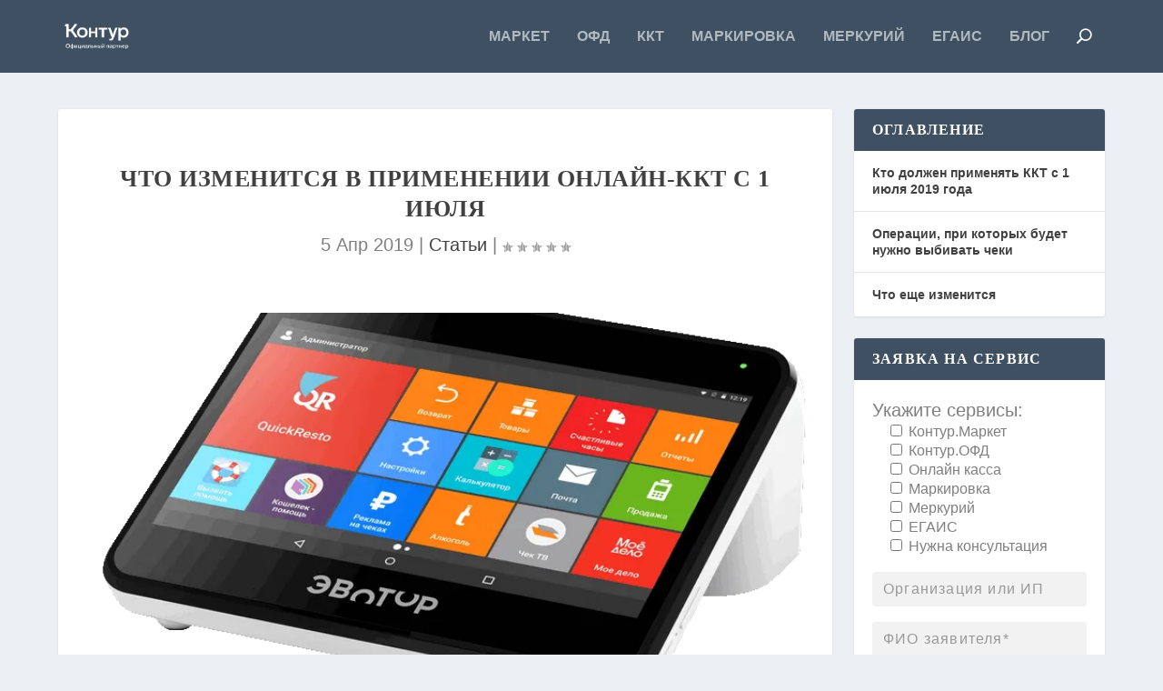

--- FILE ---
content_type: text/html; charset=utf-8
request_url: https://www.google.com/recaptcha/api2/anchor?ar=1&k=6LcEciETAAAAAPpF-_ToYHlSChxOBcIWy6PXrT-z&co=aHR0cHM6Ly9rb250dXJhbGNvLnJ1OjQ0Mw..&hl=en&v=PoyoqOPhxBO7pBk68S4YbpHZ&theme=light&size=normal&anchor-ms=20000&execute-ms=30000&cb=woxqn4f16iz
body_size: 50346
content:
<!DOCTYPE HTML><html dir="ltr" lang="en"><head><meta http-equiv="Content-Type" content="text/html; charset=UTF-8">
<meta http-equiv="X-UA-Compatible" content="IE=edge">
<title>reCAPTCHA</title>
<style type="text/css">
/* cyrillic-ext */
@font-face {
  font-family: 'Roboto';
  font-style: normal;
  font-weight: 400;
  font-stretch: 100%;
  src: url(//fonts.gstatic.com/s/roboto/v48/KFO7CnqEu92Fr1ME7kSn66aGLdTylUAMa3GUBHMdazTgWw.woff2) format('woff2');
  unicode-range: U+0460-052F, U+1C80-1C8A, U+20B4, U+2DE0-2DFF, U+A640-A69F, U+FE2E-FE2F;
}
/* cyrillic */
@font-face {
  font-family: 'Roboto';
  font-style: normal;
  font-weight: 400;
  font-stretch: 100%;
  src: url(//fonts.gstatic.com/s/roboto/v48/KFO7CnqEu92Fr1ME7kSn66aGLdTylUAMa3iUBHMdazTgWw.woff2) format('woff2');
  unicode-range: U+0301, U+0400-045F, U+0490-0491, U+04B0-04B1, U+2116;
}
/* greek-ext */
@font-face {
  font-family: 'Roboto';
  font-style: normal;
  font-weight: 400;
  font-stretch: 100%;
  src: url(//fonts.gstatic.com/s/roboto/v48/KFO7CnqEu92Fr1ME7kSn66aGLdTylUAMa3CUBHMdazTgWw.woff2) format('woff2');
  unicode-range: U+1F00-1FFF;
}
/* greek */
@font-face {
  font-family: 'Roboto';
  font-style: normal;
  font-weight: 400;
  font-stretch: 100%;
  src: url(//fonts.gstatic.com/s/roboto/v48/KFO7CnqEu92Fr1ME7kSn66aGLdTylUAMa3-UBHMdazTgWw.woff2) format('woff2');
  unicode-range: U+0370-0377, U+037A-037F, U+0384-038A, U+038C, U+038E-03A1, U+03A3-03FF;
}
/* math */
@font-face {
  font-family: 'Roboto';
  font-style: normal;
  font-weight: 400;
  font-stretch: 100%;
  src: url(//fonts.gstatic.com/s/roboto/v48/KFO7CnqEu92Fr1ME7kSn66aGLdTylUAMawCUBHMdazTgWw.woff2) format('woff2');
  unicode-range: U+0302-0303, U+0305, U+0307-0308, U+0310, U+0312, U+0315, U+031A, U+0326-0327, U+032C, U+032F-0330, U+0332-0333, U+0338, U+033A, U+0346, U+034D, U+0391-03A1, U+03A3-03A9, U+03B1-03C9, U+03D1, U+03D5-03D6, U+03F0-03F1, U+03F4-03F5, U+2016-2017, U+2034-2038, U+203C, U+2040, U+2043, U+2047, U+2050, U+2057, U+205F, U+2070-2071, U+2074-208E, U+2090-209C, U+20D0-20DC, U+20E1, U+20E5-20EF, U+2100-2112, U+2114-2115, U+2117-2121, U+2123-214F, U+2190, U+2192, U+2194-21AE, U+21B0-21E5, U+21F1-21F2, U+21F4-2211, U+2213-2214, U+2216-22FF, U+2308-230B, U+2310, U+2319, U+231C-2321, U+2336-237A, U+237C, U+2395, U+239B-23B7, U+23D0, U+23DC-23E1, U+2474-2475, U+25AF, U+25B3, U+25B7, U+25BD, U+25C1, U+25CA, U+25CC, U+25FB, U+266D-266F, U+27C0-27FF, U+2900-2AFF, U+2B0E-2B11, U+2B30-2B4C, U+2BFE, U+3030, U+FF5B, U+FF5D, U+1D400-1D7FF, U+1EE00-1EEFF;
}
/* symbols */
@font-face {
  font-family: 'Roboto';
  font-style: normal;
  font-weight: 400;
  font-stretch: 100%;
  src: url(//fonts.gstatic.com/s/roboto/v48/KFO7CnqEu92Fr1ME7kSn66aGLdTylUAMaxKUBHMdazTgWw.woff2) format('woff2');
  unicode-range: U+0001-000C, U+000E-001F, U+007F-009F, U+20DD-20E0, U+20E2-20E4, U+2150-218F, U+2190, U+2192, U+2194-2199, U+21AF, U+21E6-21F0, U+21F3, U+2218-2219, U+2299, U+22C4-22C6, U+2300-243F, U+2440-244A, U+2460-24FF, U+25A0-27BF, U+2800-28FF, U+2921-2922, U+2981, U+29BF, U+29EB, U+2B00-2BFF, U+4DC0-4DFF, U+FFF9-FFFB, U+10140-1018E, U+10190-1019C, U+101A0, U+101D0-101FD, U+102E0-102FB, U+10E60-10E7E, U+1D2C0-1D2D3, U+1D2E0-1D37F, U+1F000-1F0FF, U+1F100-1F1AD, U+1F1E6-1F1FF, U+1F30D-1F30F, U+1F315, U+1F31C, U+1F31E, U+1F320-1F32C, U+1F336, U+1F378, U+1F37D, U+1F382, U+1F393-1F39F, U+1F3A7-1F3A8, U+1F3AC-1F3AF, U+1F3C2, U+1F3C4-1F3C6, U+1F3CA-1F3CE, U+1F3D4-1F3E0, U+1F3ED, U+1F3F1-1F3F3, U+1F3F5-1F3F7, U+1F408, U+1F415, U+1F41F, U+1F426, U+1F43F, U+1F441-1F442, U+1F444, U+1F446-1F449, U+1F44C-1F44E, U+1F453, U+1F46A, U+1F47D, U+1F4A3, U+1F4B0, U+1F4B3, U+1F4B9, U+1F4BB, U+1F4BF, U+1F4C8-1F4CB, U+1F4D6, U+1F4DA, U+1F4DF, U+1F4E3-1F4E6, U+1F4EA-1F4ED, U+1F4F7, U+1F4F9-1F4FB, U+1F4FD-1F4FE, U+1F503, U+1F507-1F50B, U+1F50D, U+1F512-1F513, U+1F53E-1F54A, U+1F54F-1F5FA, U+1F610, U+1F650-1F67F, U+1F687, U+1F68D, U+1F691, U+1F694, U+1F698, U+1F6AD, U+1F6B2, U+1F6B9-1F6BA, U+1F6BC, U+1F6C6-1F6CF, U+1F6D3-1F6D7, U+1F6E0-1F6EA, U+1F6F0-1F6F3, U+1F6F7-1F6FC, U+1F700-1F7FF, U+1F800-1F80B, U+1F810-1F847, U+1F850-1F859, U+1F860-1F887, U+1F890-1F8AD, U+1F8B0-1F8BB, U+1F8C0-1F8C1, U+1F900-1F90B, U+1F93B, U+1F946, U+1F984, U+1F996, U+1F9E9, U+1FA00-1FA6F, U+1FA70-1FA7C, U+1FA80-1FA89, U+1FA8F-1FAC6, U+1FACE-1FADC, U+1FADF-1FAE9, U+1FAF0-1FAF8, U+1FB00-1FBFF;
}
/* vietnamese */
@font-face {
  font-family: 'Roboto';
  font-style: normal;
  font-weight: 400;
  font-stretch: 100%;
  src: url(//fonts.gstatic.com/s/roboto/v48/KFO7CnqEu92Fr1ME7kSn66aGLdTylUAMa3OUBHMdazTgWw.woff2) format('woff2');
  unicode-range: U+0102-0103, U+0110-0111, U+0128-0129, U+0168-0169, U+01A0-01A1, U+01AF-01B0, U+0300-0301, U+0303-0304, U+0308-0309, U+0323, U+0329, U+1EA0-1EF9, U+20AB;
}
/* latin-ext */
@font-face {
  font-family: 'Roboto';
  font-style: normal;
  font-weight: 400;
  font-stretch: 100%;
  src: url(//fonts.gstatic.com/s/roboto/v48/KFO7CnqEu92Fr1ME7kSn66aGLdTylUAMa3KUBHMdazTgWw.woff2) format('woff2');
  unicode-range: U+0100-02BA, U+02BD-02C5, U+02C7-02CC, U+02CE-02D7, U+02DD-02FF, U+0304, U+0308, U+0329, U+1D00-1DBF, U+1E00-1E9F, U+1EF2-1EFF, U+2020, U+20A0-20AB, U+20AD-20C0, U+2113, U+2C60-2C7F, U+A720-A7FF;
}
/* latin */
@font-face {
  font-family: 'Roboto';
  font-style: normal;
  font-weight: 400;
  font-stretch: 100%;
  src: url(//fonts.gstatic.com/s/roboto/v48/KFO7CnqEu92Fr1ME7kSn66aGLdTylUAMa3yUBHMdazQ.woff2) format('woff2');
  unicode-range: U+0000-00FF, U+0131, U+0152-0153, U+02BB-02BC, U+02C6, U+02DA, U+02DC, U+0304, U+0308, U+0329, U+2000-206F, U+20AC, U+2122, U+2191, U+2193, U+2212, U+2215, U+FEFF, U+FFFD;
}
/* cyrillic-ext */
@font-face {
  font-family: 'Roboto';
  font-style: normal;
  font-weight: 500;
  font-stretch: 100%;
  src: url(//fonts.gstatic.com/s/roboto/v48/KFO7CnqEu92Fr1ME7kSn66aGLdTylUAMa3GUBHMdazTgWw.woff2) format('woff2');
  unicode-range: U+0460-052F, U+1C80-1C8A, U+20B4, U+2DE0-2DFF, U+A640-A69F, U+FE2E-FE2F;
}
/* cyrillic */
@font-face {
  font-family: 'Roboto';
  font-style: normal;
  font-weight: 500;
  font-stretch: 100%;
  src: url(//fonts.gstatic.com/s/roboto/v48/KFO7CnqEu92Fr1ME7kSn66aGLdTylUAMa3iUBHMdazTgWw.woff2) format('woff2');
  unicode-range: U+0301, U+0400-045F, U+0490-0491, U+04B0-04B1, U+2116;
}
/* greek-ext */
@font-face {
  font-family: 'Roboto';
  font-style: normal;
  font-weight: 500;
  font-stretch: 100%;
  src: url(//fonts.gstatic.com/s/roboto/v48/KFO7CnqEu92Fr1ME7kSn66aGLdTylUAMa3CUBHMdazTgWw.woff2) format('woff2');
  unicode-range: U+1F00-1FFF;
}
/* greek */
@font-face {
  font-family: 'Roboto';
  font-style: normal;
  font-weight: 500;
  font-stretch: 100%;
  src: url(//fonts.gstatic.com/s/roboto/v48/KFO7CnqEu92Fr1ME7kSn66aGLdTylUAMa3-UBHMdazTgWw.woff2) format('woff2');
  unicode-range: U+0370-0377, U+037A-037F, U+0384-038A, U+038C, U+038E-03A1, U+03A3-03FF;
}
/* math */
@font-face {
  font-family: 'Roboto';
  font-style: normal;
  font-weight: 500;
  font-stretch: 100%;
  src: url(//fonts.gstatic.com/s/roboto/v48/KFO7CnqEu92Fr1ME7kSn66aGLdTylUAMawCUBHMdazTgWw.woff2) format('woff2');
  unicode-range: U+0302-0303, U+0305, U+0307-0308, U+0310, U+0312, U+0315, U+031A, U+0326-0327, U+032C, U+032F-0330, U+0332-0333, U+0338, U+033A, U+0346, U+034D, U+0391-03A1, U+03A3-03A9, U+03B1-03C9, U+03D1, U+03D5-03D6, U+03F0-03F1, U+03F4-03F5, U+2016-2017, U+2034-2038, U+203C, U+2040, U+2043, U+2047, U+2050, U+2057, U+205F, U+2070-2071, U+2074-208E, U+2090-209C, U+20D0-20DC, U+20E1, U+20E5-20EF, U+2100-2112, U+2114-2115, U+2117-2121, U+2123-214F, U+2190, U+2192, U+2194-21AE, U+21B0-21E5, U+21F1-21F2, U+21F4-2211, U+2213-2214, U+2216-22FF, U+2308-230B, U+2310, U+2319, U+231C-2321, U+2336-237A, U+237C, U+2395, U+239B-23B7, U+23D0, U+23DC-23E1, U+2474-2475, U+25AF, U+25B3, U+25B7, U+25BD, U+25C1, U+25CA, U+25CC, U+25FB, U+266D-266F, U+27C0-27FF, U+2900-2AFF, U+2B0E-2B11, U+2B30-2B4C, U+2BFE, U+3030, U+FF5B, U+FF5D, U+1D400-1D7FF, U+1EE00-1EEFF;
}
/* symbols */
@font-face {
  font-family: 'Roboto';
  font-style: normal;
  font-weight: 500;
  font-stretch: 100%;
  src: url(//fonts.gstatic.com/s/roboto/v48/KFO7CnqEu92Fr1ME7kSn66aGLdTylUAMaxKUBHMdazTgWw.woff2) format('woff2');
  unicode-range: U+0001-000C, U+000E-001F, U+007F-009F, U+20DD-20E0, U+20E2-20E4, U+2150-218F, U+2190, U+2192, U+2194-2199, U+21AF, U+21E6-21F0, U+21F3, U+2218-2219, U+2299, U+22C4-22C6, U+2300-243F, U+2440-244A, U+2460-24FF, U+25A0-27BF, U+2800-28FF, U+2921-2922, U+2981, U+29BF, U+29EB, U+2B00-2BFF, U+4DC0-4DFF, U+FFF9-FFFB, U+10140-1018E, U+10190-1019C, U+101A0, U+101D0-101FD, U+102E0-102FB, U+10E60-10E7E, U+1D2C0-1D2D3, U+1D2E0-1D37F, U+1F000-1F0FF, U+1F100-1F1AD, U+1F1E6-1F1FF, U+1F30D-1F30F, U+1F315, U+1F31C, U+1F31E, U+1F320-1F32C, U+1F336, U+1F378, U+1F37D, U+1F382, U+1F393-1F39F, U+1F3A7-1F3A8, U+1F3AC-1F3AF, U+1F3C2, U+1F3C4-1F3C6, U+1F3CA-1F3CE, U+1F3D4-1F3E0, U+1F3ED, U+1F3F1-1F3F3, U+1F3F5-1F3F7, U+1F408, U+1F415, U+1F41F, U+1F426, U+1F43F, U+1F441-1F442, U+1F444, U+1F446-1F449, U+1F44C-1F44E, U+1F453, U+1F46A, U+1F47D, U+1F4A3, U+1F4B0, U+1F4B3, U+1F4B9, U+1F4BB, U+1F4BF, U+1F4C8-1F4CB, U+1F4D6, U+1F4DA, U+1F4DF, U+1F4E3-1F4E6, U+1F4EA-1F4ED, U+1F4F7, U+1F4F9-1F4FB, U+1F4FD-1F4FE, U+1F503, U+1F507-1F50B, U+1F50D, U+1F512-1F513, U+1F53E-1F54A, U+1F54F-1F5FA, U+1F610, U+1F650-1F67F, U+1F687, U+1F68D, U+1F691, U+1F694, U+1F698, U+1F6AD, U+1F6B2, U+1F6B9-1F6BA, U+1F6BC, U+1F6C6-1F6CF, U+1F6D3-1F6D7, U+1F6E0-1F6EA, U+1F6F0-1F6F3, U+1F6F7-1F6FC, U+1F700-1F7FF, U+1F800-1F80B, U+1F810-1F847, U+1F850-1F859, U+1F860-1F887, U+1F890-1F8AD, U+1F8B0-1F8BB, U+1F8C0-1F8C1, U+1F900-1F90B, U+1F93B, U+1F946, U+1F984, U+1F996, U+1F9E9, U+1FA00-1FA6F, U+1FA70-1FA7C, U+1FA80-1FA89, U+1FA8F-1FAC6, U+1FACE-1FADC, U+1FADF-1FAE9, U+1FAF0-1FAF8, U+1FB00-1FBFF;
}
/* vietnamese */
@font-face {
  font-family: 'Roboto';
  font-style: normal;
  font-weight: 500;
  font-stretch: 100%;
  src: url(//fonts.gstatic.com/s/roboto/v48/KFO7CnqEu92Fr1ME7kSn66aGLdTylUAMa3OUBHMdazTgWw.woff2) format('woff2');
  unicode-range: U+0102-0103, U+0110-0111, U+0128-0129, U+0168-0169, U+01A0-01A1, U+01AF-01B0, U+0300-0301, U+0303-0304, U+0308-0309, U+0323, U+0329, U+1EA0-1EF9, U+20AB;
}
/* latin-ext */
@font-face {
  font-family: 'Roboto';
  font-style: normal;
  font-weight: 500;
  font-stretch: 100%;
  src: url(//fonts.gstatic.com/s/roboto/v48/KFO7CnqEu92Fr1ME7kSn66aGLdTylUAMa3KUBHMdazTgWw.woff2) format('woff2');
  unicode-range: U+0100-02BA, U+02BD-02C5, U+02C7-02CC, U+02CE-02D7, U+02DD-02FF, U+0304, U+0308, U+0329, U+1D00-1DBF, U+1E00-1E9F, U+1EF2-1EFF, U+2020, U+20A0-20AB, U+20AD-20C0, U+2113, U+2C60-2C7F, U+A720-A7FF;
}
/* latin */
@font-face {
  font-family: 'Roboto';
  font-style: normal;
  font-weight: 500;
  font-stretch: 100%;
  src: url(//fonts.gstatic.com/s/roboto/v48/KFO7CnqEu92Fr1ME7kSn66aGLdTylUAMa3yUBHMdazQ.woff2) format('woff2');
  unicode-range: U+0000-00FF, U+0131, U+0152-0153, U+02BB-02BC, U+02C6, U+02DA, U+02DC, U+0304, U+0308, U+0329, U+2000-206F, U+20AC, U+2122, U+2191, U+2193, U+2212, U+2215, U+FEFF, U+FFFD;
}
/* cyrillic-ext */
@font-face {
  font-family: 'Roboto';
  font-style: normal;
  font-weight: 900;
  font-stretch: 100%;
  src: url(//fonts.gstatic.com/s/roboto/v48/KFO7CnqEu92Fr1ME7kSn66aGLdTylUAMa3GUBHMdazTgWw.woff2) format('woff2');
  unicode-range: U+0460-052F, U+1C80-1C8A, U+20B4, U+2DE0-2DFF, U+A640-A69F, U+FE2E-FE2F;
}
/* cyrillic */
@font-face {
  font-family: 'Roboto';
  font-style: normal;
  font-weight: 900;
  font-stretch: 100%;
  src: url(//fonts.gstatic.com/s/roboto/v48/KFO7CnqEu92Fr1ME7kSn66aGLdTylUAMa3iUBHMdazTgWw.woff2) format('woff2');
  unicode-range: U+0301, U+0400-045F, U+0490-0491, U+04B0-04B1, U+2116;
}
/* greek-ext */
@font-face {
  font-family: 'Roboto';
  font-style: normal;
  font-weight: 900;
  font-stretch: 100%;
  src: url(//fonts.gstatic.com/s/roboto/v48/KFO7CnqEu92Fr1ME7kSn66aGLdTylUAMa3CUBHMdazTgWw.woff2) format('woff2');
  unicode-range: U+1F00-1FFF;
}
/* greek */
@font-face {
  font-family: 'Roboto';
  font-style: normal;
  font-weight: 900;
  font-stretch: 100%;
  src: url(//fonts.gstatic.com/s/roboto/v48/KFO7CnqEu92Fr1ME7kSn66aGLdTylUAMa3-UBHMdazTgWw.woff2) format('woff2');
  unicode-range: U+0370-0377, U+037A-037F, U+0384-038A, U+038C, U+038E-03A1, U+03A3-03FF;
}
/* math */
@font-face {
  font-family: 'Roboto';
  font-style: normal;
  font-weight: 900;
  font-stretch: 100%;
  src: url(//fonts.gstatic.com/s/roboto/v48/KFO7CnqEu92Fr1ME7kSn66aGLdTylUAMawCUBHMdazTgWw.woff2) format('woff2');
  unicode-range: U+0302-0303, U+0305, U+0307-0308, U+0310, U+0312, U+0315, U+031A, U+0326-0327, U+032C, U+032F-0330, U+0332-0333, U+0338, U+033A, U+0346, U+034D, U+0391-03A1, U+03A3-03A9, U+03B1-03C9, U+03D1, U+03D5-03D6, U+03F0-03F1, U+03F4-03F5, U+2016-2017, U+2034-2038, U+203C, U+2040, U+2043, U+2047, U+2050, U+2057, U+205F, U+2070-2071, U+2074-208E, U+2090-209C, U+20D0-20DC, U+20E1, U+20E5-20EF, U+2100-2112, U+2114-2115, U+2117-2121, U+2123-214F, U+2190, U+2192, U+2194-21AE, U+21B0-21E5, U+21F1-21F2, U+21F4-2211, U+2213-2214, U+2216-22FF, U+2308-230B, U+2310, U+2319, U+231C-2321, U+2336-237A, U+237C, U+2395, U+239B-23B7, U+23D0, U+23DC-23E1, U+2474-2475, U+25AF, U+25B3, U+25B7, U+25BD, U+25C1, U+25CA, U+25CC, U+25FB, U+266D-266F, U+27C0-27FF, U+2900-2AFF, U+2B0E-2B11, U+2B30-2B4C, U+2BFE, U+3030, U+FF5B, U+FF5D, U+1D400-1D7FF, U+1EE00-1EEFF;
}
/* symbols */
@font-face {
  font-family: 'Roboto';
  font-style: normal;
  font-weight: 900;
  font-stretch: 100%;
  src: url(//fonts.gstatic.com/s/roboto/v48/KFO7CnqEu92Fr1ME7kSn66aGLdTylUAMaxKUBHMdazTgWw.woff2) format('woff2');
  unicode-range: U+0001-000C, U+000E-001F, U+007F-009F, U+20DD-20E0, U+20E2-20E4, U+2150-218F, U+2190, U+2192, U+2194-2199, U+21AF, U+21E6-21F0, U+21F3, U+2218-2219, U+2299, U+22C4-22C6, U+2300-243F, U+2440-244A, U+2460-24FF, U+25A0-27BF, U+2800-28FF, U+2921-2922, U+2981, U+29BF, U+29EB, U+2B00-2BFF, U+4DC0-4DFF, U+FFF9-FFFB, U+10140-1018E, U+10190-1019C, U+101A0, U+101D0-101FD, U+102E0-102FB, U+10E60-10E7E, U+1D2C0-1D2D3, U+1D2E0-1D37F, U+1F000-1F0FF, U+1F100-1F1AD, U+1F1E6-1F1FF, U+1F30D-1F30F, U+1F315, U+1F31C, U+1F31E, U+1F320-1F32C, U+1F336, U+1F378, U+1F37D, U+1F382, U+1F393-1F39F, U+1F3A7-1F3A8, U+1F3AC-1F3AF, U+1F3C2, U+1F3C4-1F3C6, U+1F3CA-1F3CE, U+1F3D4-1F3E0, U+1F3ED, U+1F3F1-1F3F3, U+1F3F5-1F3F7, U+1F408, U+1F415, U+1F41F, U+1F426, U+1F43F, U+1F441-1F442, U+1F444, U+1F446-1F449, U+1F44C-1F44E, U+1F453, U+1F46A, U+1F47D, U+1F4A3, U+1F4B0, U+1F4B3, U+1F4B9, U+1F4BB, U+1F4BF, U+1F4C8-1F4CB, U+1F4D6, U+1F4DA, U+1F4DF, U+1F4E3-1F4E6, U+1F4EA-1F4ED, U+1F4F7, U+1F4F9-1F4FB, U+1F4FD-1F4FE, U+1F503, U+1F507-1F50B, U+1F50D, U+1F512-1F513, U+1F53E-1F54A, U+1F54F-1F5FA, U+1F610, U+1F650-1F67F, U+1F687, U+1F68D, U+1F691, U+1F694, U+1F698, U+1F6AD, U+1F6B2, U+1F6B9-1F6BA, U+1F6BC, U+1F6C6-1F6CF, U+1F6D3-1F6D7, U+1F6E0-1F6EA, U+1F6F0-1F6F3, U+1F6F7-1F6FC, U+1F700-1F7FF, U+1F800-1F80B, U+1F810-1F847, U+1F850-1F859, U+1F860-1F887, U+1F890-1F8AD, U+1F8B0-1F8BB, U+1F8C0-1F8C1, U+1F900-1F90B, U+1F93B, U+1F946, U+1F984, U+1F996, U+1F9E9, U+1FA00-1FA6F, U+1FA70-1FA7C, U+1FA80-1FA89, U+1FA8F-1FAC6, U+1FACE-1FADC, U+1FADF-1FAE9, U+1FAF0-1FAF8, U+1FB00-1FBFF;
}
/* vietnamese */
@font-face {
  font-family: 'Roboto';
  font-style: normal;
  font-weight: 900;
  font-stretch: 100%;
  src: url(//fonts.gstatic.com/s/roboto/v48/KFO7CnqEu92Fr1ME7kSn66aGLdTylUAMa3OUBHMdazTgWw.woff2) format('woff2');
  unicode-range: U+0102-0103, U+0110-0111, U+0128-0129, U+0168-0169, U+01A0-01A1, U+01AF-01B0, U+0300-0301, U+0303-0304, U+0308-0309, U+0323, U+0329, U+1EA0-1EF9, U+20AB;
}
/* latin-ext */
@font-face {
  font-family: 'Roboto';
  font-style: normal;
  font-weight: 900;
  font-stretch: 100%;
  src: url(//fonts.gstatic.com/s/roboto/v48/KFO7CnqEu92Fr1ME7kSn66aGLdTylUAMa3KUBHMdazTgWw.woff2) format('woff2');
  unicode-range: U+0100-02BA, U+02BD-02C5, U+02C7-02CC, U+02CE-02D7, U+02DD-02FF, U+0304, U+0308, U+0329, U+1D00-1DBF, U+1E00-1E9F, U+1EF2-1EFF, U+2020, U+20A0-20AB, U+20AD-20C0, U+2113, U+2C60-2C7F, U+A720-A7FF;
}
/* latin */
@font-face {
  font-family: 'Roboto';
  font-style: normal;
  font-weight: 900;
  font-stretch: 100%;
  src: url(//fonts.gstatic.com/s/roboto/v48/KFO7CnqEu92Fr1ME7kSn66aGLdTylUAMa3yUBHMdazQ.woff2) format('woff2');
  unicode-range: U+0000-00FF, U+0131, U+0152-0153, U+02BB-02BC, U+02C6, U+02DA, U+02DC, U+0304, U+0308, U+0329, U+2000-206F, U+20AC, U+2122, U+2191, U+2193, U+2212, U+2215, U+FEFF, U+FFFD;
}

</style>
<link rel="stylesheet" type="text/css" href="https://www.gstatic.com/recaptcha/releases/PoyoqOPhxBO7pBk68S4YbpHZ/styles__ltr.css">
<script nonce="_XKk0QcP559TQ55v5MT3NA" type="text/javascript">window['__recaptcha_api'] = 'https://www.google.com/recaptcha/api2/';</script>
<script type="text/javascript" src="https://www.gstatic.com/recaptcha/releases/PoyoqOPhxBO7pBk68S4YbpHZ/recaptcha__en.js" nonce="_XKk0QcP559TQ55v5MT3NA">
      
    </script></head>
<body><div id="rc-anchor-alert" class="rc-anchor-alert"></div>
<input type="hidden" id="recaptcha-token" value="[base64]">
<script type="text/javascript" nonce="_XKk0QcP559TQ55v5MT3NA">
      recaptcha.anchor.Main.init("[\x22ainput\x22,[\x22bgdata\x22,\x22\x22,\[base64]/[base64]/[base64]/[base64]/[base64]/[base64]/[base64]/[base64]/[base64]/[base64]\\u003d\x22,\[base64]\\u003d\\u003d\x22,\[base64]/CiwNcL8KgYMOVPhHDmkvCrsOAwpvDo8Klwr7DnsO2GH5Kwo5nRBd+WsOpcRzChcO1a8KuUsKLw43CqnLDiQwIwoZ0w7dCwrzDuWtoDsOewo/Di0tIw5hJAMK6wpLCpMOgw6ZvKsKmNCVuwrvDqcKhXcK/[base64]/Ct8KxwrbDksOVwpPCuyvCnsOVBDLCrQQ9BkdkwovDlcOUBcK8GMKhJ3HDsMKCw6klWMKuBl9rWcKPX8KnQCDCl3DDjsOkwpvDncO9WcOwwp7DvMKSw4rDh0IRw5Ydw7YsF244QT5ZwrXDu37CgHLCujbDvD/DnHfDrCXDi8OQw4IPDHLCgWJBPMOmwpclwqbDqcK/wpgFw7sbLMOCIcKCwodHGsKQwpnCk8Kpw6NYw59qw7kewqJRFMOCwrZUHxLCh0c9w6/DuhzCisOBwpsqGGDCiCZOwphewqMfC8OlcMOswpcfw4Zew49Uwp5CXHbDtCbCtCHDvFVMw4/[base64]/Dr8OMw7U6FivCt8OyDsOzwqzDumfDhDoqwpEkwrRJwo4hJ8O5acKiw7oeUH/Dp1DCtWrClcOAfyduQiEDw7vDnHl6IcKlwrREwrYmwqvDjk/DocOyM8KKfsKxO8OQwoYZwpgJeGUGPHhrwoEYw4EPw6M3YTXDkcKmSMOdw4hSwrrCvcKlw6PCuGJUwqzCjsK4f8KBwqfCmMKcNF3ClFjDm8KOwobDmMK/[base64]/YMOrcsKhMsO/IVzCpMKmQ8KgCcKDwoXCgD3CsDgdWRIgw5rDu8OiFA3ChcO7N2bDpcKWQyvDsCTDunfDkS7CssKUw7Eww5TCgHp6fk3DpsOqR8KKwqxgelvCu8OhLQQdw54dEQgsInEGw7/[base64]/CpGLDt8K7w7J2wr/CrsK9FsKkRcK6bBVcwo5yNg/Dt8K0XxRtw6XDpcKQYMKifxTDslbDvjU3aMO1fcOFS8K9LMO7YcKSJ8Oxw6HDkSDDsADChcK/[base64]/CkmPDsMOEZcK5woZTwrnDi8K0wpgxwojCuMKSw5x6w5ZAwrXDusO1w6nCphbDmD7ChMO+XhrCnMKvG8OGwpfCkG7DicKYw6xbWcKyw488KcO/WcKOwqQyFcKuw4PDm8OUWh7Ci13DlHAJwoELfn5mBjrDuVHCrMOePQ13wpMcwqt9w53DtcKaw7wgPsKqw59bwpwXwp3CkR/DgXPCmsKLw5fDmnnCu8OswonCiyPCvMOtYcKFHSvCsw/ConvDh8OdLHdlwpvDm8Olw4B6ejVAwpPDhXHDtsKXWxHCnsOgw4LCk8K2wp/CmsKtwp0GwoXCiWHCoA/[base64]/DhkbCl3l4BMKEE8O/[base64]/w5RPwp7DvMOrWDIAERt+w4Z9STg1w5cEw6soenfCksKBw5dAwqR7TB7CtsO+QVPChTIBw6/Cn8KfI3LDuhosw7LDsMK/w77Cj8KXwo0iw5tYPnZSdcOWwqrCuTHCv0cTfyXDisK3XMOQwrzDucKWw4bCnsKCw6DCmQZ1wrt4OMOqUsOaw7LDm2tfwox+acKMGcKZw5nDoMO/w55tfcOYwqctD8KYdSFEw4bCi8Ozwq/CiFMyb0Y3VMO3wp7CuyB+w5tESMOwwqIzWcKvw4zCon9EwqRAwol9wpB9wpnCskXDk8OmDFjDuFrCscOPS0/CgMK6ORvChsONJGIMw47Dq2LDt8OTC8K+WTHDp8KRw5/CocOGwqDDqmRGa2QFHsKkDgd/[base64]/wovCrcOXwrphw6ABw4fColLDmDpZHsOJwpvCvcKZKlBVKsK3w6pxwq3DoWjCgMKmTGQkw5sgwrtIUcKdaiAyZcOga8OKw5XCoDVnwp1bw77DgUU/wqAaw6LDrcKdQsKPw7/[base64]/[base64]/FcKcKy88IAwhXAnDncOLOW59CsK7VlrCg8KTw7rDoDASw6TCjsOJRigYw6wdMcKiIcKaQ2/CpMKbwqU7KU/DncKNFcKQw44xwrPDtBLDvzPDiwN3w50swr7DrMOewrk4BEvDnsOmwonDmAwow6LCusKaXsK1w5DCuE/DisOYwojDsMKIw7nDscKDwr3DiWTCj8O6w599OzRHwp3DpMOSw6DDilY+EWvDuCVKY8OiNsOswo/Ci8K2wpNNw7h/I8O5KCXCjHXCt0XCmcK7Z8ObwqBtGMOfbsOYwpzCmsOiI8OsS8Kew7fCpF0LAMKva2jCt1/Crn3Dmkcxw5QOHnTDscKpwqbDmMKZOsKhLcK4X8KrbsOlKmNFw6IEXlAJwprCv8ODA2LDqsKCLsOGwogAwpcEd8O1wqzDjsKXIcOPGCjDtsKrOVJFEnXDvFASw4hFwqDDsMKcPcKLbsKrw45dwqRJWUgVLFXDqcK8wrbCscO+YVscEsOOGyUuw4x6Amx4GcOOYMO/[base64]/Dl8KDfWnCmQp7KT7CscOsRcOxwpfCtcOCwok6KUrDkMKMw67CvMKkRMKaLmPCtX1Tw4xiw5TDlsKwwoTCuMKTXMKxw6dtwpx+wpfCrMOwX0BISnJzwrBcwr4lwpTCocK+w7PDjiXDr23Di8K5KxjCmcKgbsOOd8KwccK2bjXDp8KdwpQ7wr/Cl0xZMg3CoMKgw4wDU8K9bmvCqz7DjmY/[base64]/CijE1w6FRwqpQwpHCo8OvKlnDr0pgfQAhXRRoHsO2wrkNJsOiw7drw6fCuMKjO8OTwrlSDCI/w4pqFzsQw44eD8O0OFoDwqvCgsOowqw+CsK3QMOQw4TDncKYwrlVw7HClcKePcKUwp3Dj17CjCQrBsKdPzfCvSHCi2EuXVDCqcK7wqkbw6ZPScKeZS/ChMKpw6/DjMO9B2zDrcOLwo9+wr5qUHNZAcOtWzp/w6rCgcOkSmI6cCNdC8OJF8KqFi3DtzkpBMOhCMOhbgY8w4zCrsOCXMOew7occhvDvDp1PknCu8OOw6zDpH7ClQ/[base64]/Cv3PDuMK/[base64]/[base64]/[base64]/CvSt5FmM8EQTDo8OPARYjwpDCtwfCq1/[base64]/[base64]/DtiLDrcOaJ8O0w54YYcKYw4bCksOAVSjDjWDDs8K8dcOtw6rCrQbCgh0IAcOWKsKbwobDjmTDtsKGw4PCisKIwoAUJDbCncOhIkx/csKqwrIWw5hmwq7CuHNjwromw47CmSEfa1IFK1XChsOLX8K1ZQISwqNFbsOWwqp+ZMKqwqQVw5LDiFEuasKoNVp+FsO4TlvCmHjCgMK/[base64]/[base64]/Co8Onw6rCg8O1Illkw79QB8OMw6LDqw3Dp8Oyw7M+woBvEMOeDcOGU23DpsOUw4zDlWMORQoUw7gwXcKXw73DvMO4fEpEw6hAPsOyWUvDvcK4wqZtEsOLbFXCiMK8VcKHbnkeV8KUPTAYDScqwpHCr8O0LMOPwo52TyrChD7CscKXSzAewqAeKMO/MwfDg8OoVQZvwpTDh8KDChZwEcOqwpwLaiNyXMK4d1DCqQrCiBh/fWjDnD4+w6BywrglBEYRR3PDqcOnwpNlQ8OKBTxmBMKiXWJtwq9QwobCk0hbRTXCkxPDm8OeYcKwwonDs3xEP8KfwqBKUMKrOwrDo3MqEmAHHnzDsMKYw77DqcOUw4nDhsONC8OHRGw/w53Cu010wo50Y8KxfVXCpcKTworCicO+w5PDtsOoDsOJB8ORw6jCgSfCrsK6w61VaGh+wprDjMOgNsOZfMKyIMKwwpEVLh0/R1EfVH7DvFLDn3vDo8OYwoLDkl/CgcKLWsK7IMOqABsew7AwJldBwqQPwrDDicOSwp1rVXrDlsOpwpnCvB/DtsO3woZVZcK6wqdUAMOORQDCuxdqwq9iRGzDnj3Cmy7CqsOsLcKrBXbCpsOLwqPDkUR6w4fCncOUwrbCicOkf8KPe0wXP8O9w6IiJSjCp33Cs1jDtcOBK3A6w4d2SzdfccKewo/CiMOeY2TCuwwDG38AZzzDq0omGgDDmm7DshpFFGTCn8O8wrrCr8Kfw4PCi3czw4PCpMKcwoEzHMOvBMKnw4oCw6hHw4jDqsOow7xYBVZ/UcKOTwUTw7srwoNpZ3tNawjCll/[base64]/DsFzDgcKnNMK7w6jDtcKObcOCw6AOw7JLw7RWHMO3wptuw6IQVHrClVjDk8KHW8KIw7DDjk7DpDB6cm3DhMO/w7fDvcOyw5rCkcOIwo3DgTvCg2sswo5Xw4DDtMKWwrnCv8O6w47Ci0nDlMOdNHZFfjZCw4rDiDTCisKcK8OgGMOLwoDClsOlNsKKw53Cl3DDucOeY8OEMRbDsnkcwqt9wrkjVcO2woLCiRIDwqUJDXRCw4TClnDDv8KVQsOhw4DCtyIMci/Dgnxld1TDhHNRw74+T8O9wqt1QsKbwpIzwps5BsO+I8Kow6LDpMKvwpUUPFfCnlnCiUV+R0Adw7EXw5rCtcKgwqdud8OkwpDCuSnCsGrDrUvDh8OqwqM/w7TCmcOZK8KdNMKPwpIPw70kLhnCs8OcwpHClcOWN17DqcK2wrzDpTYJwrMEw7s9w718DHNCw7PDtMKWEQxqw4MRWytaYMKrR8OtwqUwS2PDr8OAKnrCsEgUN8OhDGbCkcOvJsKWTTJGQVXDrsKXRH1cw5LCkA3CmMOBCQvCp8KjLmp2w68ZwpA/w5Yqw4RPbsOpLV3DtcK0IcOOBXJYwo3DvwfCnMO/w7N4w5wJXsOTw7Byw5xfwqXDncOOwoQsQXlQwq/Ck8Ojf8KKZDHCnzIUwqfCjcKww544DAJvw4jDp8OyLB1TwqzDgsKJZcOvw4LDsm98P2vCgMOVfcKQwpDDvSrCrMOdwqPDk8OoY0U7SsK7wpdswq7DnMKrwqzCpWbCjcO2wrhpKcOtwotgQ8KBwo9pcsKcKcKMwoV3bcKRYsOawq/Dg2Qmw6JBwp5xw7YAH8O3w61Jw6ZFw7RHwrzCkcOuwqJCE27DhMKJw5wkSMKpw59FwqU8w67Ck2XCmURqwo3DlMK1w54wwqhAJcKTGsKhwqnCuVLDnE/Dl27DssKHX8OrWMOdOsKoEMOzw5JKwovCpMKqw63DvcOdw5HDr8O2Qykww4BbW8O3HBnDtMKzW3vDkE4fC8KWO8KcTMKnw6Nnw6wBw5xCw5hkG3suKy/DpGFKw4DCuMK4e3PDjEbDgMKHwrdawqHCg3XDiMOdCMKoHR4MX8OURcKzOxLDtmPDsGZhTcK7w5bDh8Kmwq/[base64]/ChHJkwrTCvcKwwpjDsMORw5jDucOMw704w5jCjw3Ct8O1YcO+wodvw7Zfw4BQA8ORek/DvSJVw4PCrMK6dl3CvitBwr8BO8O2w4zDhkHChcKSYCPDisK2AGXDusOrYQPCuTPCukUMNMORw6pkw6TDphbCgcKNwr7DgsK6Y8Oswp9IwrvCs8OCwrpDwqXCjcKtRsKbwpQyScK/ZVtpwqDCvcKNwo5wT0HDmGjCkQAgZRkbw4fCusOywqHCv8Ovd8OQwoLCiVUoHMO/wrw/wpjDncKEIgzDvcOUwqvCoHFZw5DCilEuwoI7I8KHw6UjG8Kfa8KUM8OiIMOhw6nDsDPChcOBaWg0HFDDq8OCVsKEEiJmRSAUwpFLwqxLXMO7w60Edz1/N8O8e8O2w4LDtXXCm8OSwrzCrQ7DujTDh8KeDMOvwqdwWsKdesKvZwjDg8O4wp/DvlB2wqPDlcKBAhfDkcKDwqXCsiHDpsKsWEszw6x2OsKTwq0Ew5XCuBbCnTM4V8OOwpk/E8KKeUTCgDxKw6fCi8OWD8Kpwq/CsXrDs8KsGhnCuQ3DssO/HcOqBsO9wonDi8O3OsOmwovCjcKyw53CrDDDg8OOF2R/TkrCp3M9wo5cwqIuw6vCgHsUCcKbfMOTI8O4wpQMY8OhwqHDosKHBR/Cp8KXw5MFDcKwZFRfwqhFG8O6bj4bcEFywrw5az0ZacOBTMK2a8OZwrPCoMOHw7A2wp0HMcOnw7BsRHVBwpLCiVhFAsO7TB88wqzDgsOVw7s6w4rDncOxRsOmwrfCujzCrsK6GcOrw6/[base64]/DscOzaAHCo8K+WSjCp8KDwp1Wwp/DiWnDpihCw5UwPMOawplsw4NMF8O5fWgPQUYmFMO2SGU5VMO2w4EBcG7DmgXCly8ZdxgHw7HDsMKEfMKAwrtKTsK4w6wKTxjDkWrClm0Uwpg0w7/[base64]/CqFHDgmzCucO4w5jDtx4bw6AjKTzCiGDDmMKUwp14KnE1JRnCmFLCox3Cn8KkacKpw43DngQKwqXCpMKKZ8KpE8OMwqpOSMO1GWMgMcOdw4BYKSJUX8O/w5heOkBQw6PDlGI0w6LDlMKhOMOUe37DlFoTfGHDlD9HYcOJUsK9KMOGw6nDosKbMRU8QcO/ZmTClcKXwpxzSGw2dsK2PSV8wpLChMKlVcOwCcK5w73CvsKnFMKoRMK8w4rCpcOlw7Bpw4vCv2oJSgZHTcKTA8KKUkDCl8Osw59VHT4rw5bCk8KzGcKzLU/Ck8OkY3ZNwp0ET8OdLsKVw4M0w7ckc8Olw595wpERwoXDh8OSDBwrJMKiSBnCribCh8OHw45mwoUXwq4Mw5rDqcOLw7nCt2DDiinDgsOMVsK/IEZQZW3DqhHDucKlTn9UTm10fkPDthBRSg4Vw7PCnMOeEMOPDlYnw7rDpyfDkTTCq8K5w63CiQICUMOGwo1ZWMK/SS7ClnDCq8Ocwr0iwrLCsVTCmcKvXG8Kw7zDiMOGV8OBHMODwrHDlUvDqWklS3LCksOIwrnDm8KGIW7Di8OLwqnCqkh8ZnTCvMOLQMK+BU/DhcOMDMOjH3PDs8OJKMKjYCHDhcKMdcOzw60tw79yw6PCqcOBH8OjwowWw7ZyK1TCv8OSb8KNwoLCn8O0wrp5w6rCocOgU0Q6woHDqcOAwocDwpPDl8Oww6BAw5XDql/[base64]/CtW1Qw53CpybCicKyO8Kmw6p9DGMbNyltw5NDdiLCj8KPAcOKKcKfUMKGwpnDqcO/K3F9FTvCoMOgQ1vDgHHCkQ5IwqVgLMOdw4ZRwpvCqQlcw7fCu8Odw7RSJcK8wr/CsWnDisK9w5RGJgArwrLDlsOswrnCqmUZS2tJPEfCmMOrwrfDvcOXw4VSw7Mow4TDh8O2w5RQT2/CoX/CvExaVnPDlcO/PMK4URZfw4fDrHAKShbCsMKHwp84MMKqWA4vYF1wwo8/wr7Ch8OiwrTDrCQTwpHCscOmw4vDqQIPGHJ0wq3Dq355wqsEC8K/[base64]/CpVNZw55VwoPCoiJtwqvClQzDvEMYSxDDqzvDnChQwoU2QcOvbsKUK0bCv8OBwrnCrcKqwp/[base64]/FsKZw7EMVcO/[base64]/[base64]/Cq8OmEBULw5oaSDPDnyE7woLCtcOmX8KTTsOcDsKDw5bDk8KXw4JAw4tbHCfDoFMlf1tOwqBQEcKZw5gqwqXDiEIqBcOxYgdFUMKCw5HCtxkXwpVPNQrDpBDCgVHCtmDDv8OMRsO/[base64]/[base64]/CvMKyw4QTK25TfS/DssKiOBLCjMKJw5XCqsKew5MdfcOrc3UBTRXDl8ONwq9aG0bClMK8wqBfYBxAwpAGFV/DiiLCpFIHw73DoXDCp8K3GMKFwo0Ww6QVRBwzXiFHw6XCrRhTw5XDpQTCv3c4GQvCq8KxM27CuMOBfsORwqYEwr/Cv2FGwrQ8w6l8w7LCpMOeKHrDjcKZwqzDgSXDu8KKwojDisKtA8KJwr3DsmcxDsOwwotfHDZSwoLDhSDCpDA5KB3CqDnCkhV8OMODUD1jw4pIw65PwrvDnAHDkCnCvcO6Sk5WQcORUTHDhFMBe1s4wqTCtcOOckw5ZMK/YcOjw6wxw7DCo8OBw7ZvYzIHPgloDcOhNsKWR8OKWhnDiUrClXTCqU14Ph8ZwqlwOnLDhkMyFsOWwqIHVsO1wpUWwrVvwofCv8K5wqbClz3DiFHClC9/w7d8wpfDiMOCw7fCohspwqPDjk7Cm8OWw4BvwrXCohPChE1TSVBZGQXCgMO2w6lTwojChRfDhMOBw50/w43DhMOOMMKBFcKkMibCqnUAw63CssKgwr/Dv8OcQcKqKik1wpFRI17DocOrwrlOw7jDpk7CoW/Ci8ONJcOrw6ENwo9dfnfDtUrDiTcUUzbCvVfDgMKwIS7DnXh0w6HCncOtw57DjUlZw7gSLEvCnnZqw4zDoMKUX8O+TAsLK3/CoDvClcOvworDn8OJwqzCp8OzwqNywrbCmcOuBkMZwrBUw6LCvynDjcK/[base64]/KgcXWRjDvGlUw5gedTxYZcOdR2PDuXdEw75Tw5hjd2hHw4XCmMKwTEVawrNyw79Bw4LDvTnDiVnDnMOfeEDCv13CkMOgA8Kzw5MWUsKALznDvsKww7HDnEvDtFjDtF4fw7nCplnCucKUeMOFYmRpA2/DqcORwoJCwqk/w5Fowo/[base64]/[base64]/DvcOAwrfCqyXDu8O1w4M3wrvDqsKGw551EwbDpsKQYsK0FsKPa8K1OcKae8Oaci8OezHDk2XCvsOfETnChcKDwqvCg8Onw4zCkSXCnBwKw6nCrFUXdAzDhiEJwrLCiz/DsB4LI1XDqlYmEsK2w60pBV/CosO9cMOdwpzCk8K9w6/CscOAwqgiwolCw4vCtBgzBWtyJMKcwo9dwohxw60Aw7PClMOmBcOZFsKKbkwyT3EQwpR3DMKrAMOoXsOAw4cJw6Q3w5TCmBcIcsKhw5jCm8Ohwq4ew6jCoAvDrsKAXsK5PwEGWG3Dq8Onw5vDsMOcw5vCsznDgkscwpccUsKtwrTDpxTCiMK6QMK8dRnDpcOdenVYwr/DucKhXlbCryI4wqDDkQd/[base64]/CukZ2LsODHDrDlyXCnsKpOzgmw4QZTsKpwrHCoiApLVY2wqDCjC/[base64]/AVPCvGTDocO6w6HDkhbCvMOlCnzCsMKiRFHDr8Odw4kbWsOxw7PDmG/DoMOjCsKiUcO7wrzDr2PCvcKCGcOTw5jCkidsw5cRXMKDwo7Dk2Z4woAlwpjCo2zDlg4ywpnClm/[base64]/XsOBw63DmsK9UMK4D8OmNMKMwpY+F8OpdsK/S8OxEUfClm/Cp0TClcO6Gh/[base64]/CvUrCv8OGw57CpzMGR8KWwqokw6kIw543exnCp11NXwPDrsOHwpXCrkZ8woYJwokzwoHCp8KkfMK1JyDDvsKww7jCjMOTPcK9NAvDj3QbYMKpNilNw6nDsg/DrsKCwqA9ACYaw6Izw4DCrMKEwqDDqcKnw5UpAMOcwpJ3w5LDrcKtFMK2wrJcQXrCvk/[base64]/Do8OHwrjDvsKADcKMZcKta8K8w4rDkMOLJcOUw67Cv8OYw4k9fgvDgkDDknkww7ZZBMOkwrBaFMK1w7APXsOEA8OcwrVbw6JYB1TCnMKKZmnDk1/ChEPCu8KmHcKHwqgQwqbDrypmBE4Tw79NwqQaScO0I1HDlwI/[base64]/Cl8O9wo3CuXXCkMOOwo0eQcKfd8K3LTk/wo3DqQHCgMKddSRmSjIJZAbDhygBW185w4RkChAjIsKowpENw5HCrsO0w6XCl8OJEzNowoDClMO6Tl95w4TCgG8PdcOTI1RLHDzDvMOXw7fCqsOpT8OocEghwptGDBrCgsO0UULCtsOmPMO/cSrCvsKlMB0tEcOXRnbCicOkasOMwqbCqwRywrbCj0gHIsOgGsOBHF4hwpTDvTZ1w5stOjAsHlYMMsKMTEgUw7YQw5HCiTAxZSDCrjnCp8KKeEcrw6NxwqhnHMOuLVZdw57Dl8KCw6szw5XCil7DkcOvZzYoSig9w5Q7UsKVw4/[base64]/MRXDicO/[base64]/Do8Kaw6fDhg4CRsOQO17CmWh4IhQ/wqRPbVc4ccK8M1tHbxxsYXt+bisyG8ObIhZHwoPCulHDtsKbw4IUw5rDmCbDvmBbecKLwo/Cv2ZGBMKQDzTCucORwrJQw7PCtH5XwpHCl8O6w4TDhcOzBsOewq7DgFtNAcOiwpA3woJawoI+VlUCQBFcPMO5wq/DkcKsTcOZwovCvjBCw5nClRsew6pSwpwSw6IhTsOGL8ORwq4YS8OmwqoCaiVXwr4GEUVzw5o0DcOZwrXDpz7DksKWwrXClS7CmD/CjMKgWcOFYcK0wqYvwrRPO8KUwo8vb8K1wrckw6HCsD3CuUZpcj3DhiQlG8OewpPDvMObcX/DqEZcwpoSw7oXwqTDjDBMbS7DpcKWwqdewo3DlcK/woRRa0w8wpfDvcOJw4jDusKkwrU5fsKlw6/Dv8KFR8OzBcO6KyIMfsKbw4bDkw8Ywr/CoX0Rw7sZw5TDgz0TMcK5MsK8ecOlXMObw6MfAcOwBA/DicKzEcKfw5paa1/DisOhwrnDhBbDv1YvXmpUM2w0wo/DjWvDmzbDmMOEAWvDngfDmkHCqDnCkcKuwpkSwpwdbndbw7TCunxtw5zDp8OBw5/DuX4hwp3DhGosdGB9w5hkWcKMwrvCg0HDunjCgcOlw6Eow51mAMOIw7DDqj0Mw7pHCHA0wrNOICA9eUFZwr9OcsKEDMKpOWgWcMKXNTjCvijDkzTCkMOhw7bCt8Kpwr09woEKZMOdacOeJSkpwr5awol3DynCscOABnQgwqLDuUPDrxvDkGTDrSXCosOjwpx3w6t/w5RXQCHCqXjDoz/DnsOhVDlBbMOFXmNiX0LDvUc/[base64]/wpskVVp/[base64]/CknPCksKEworDlMKOTDnDhsKMwr4TwqLCvsO6w5HDhhQXLBEBwohpw48HUAXCrBNUw7LCoMOLDRIpD8KewrvCplppwrI4VsODwqw+fnLCrH/DjsOlcMKoehMDNsKjwogTwqjCox9SAHY7EABgw7fDhUV8woZuw5gUYVzDtMOow5jCjRoQOcOtDcKZw7Y9O2cdwrhISsOcWcKRVyt/My/CrcKawq/DjMOAdcOyw47CpBAPwofDusKaYsKSwo5hwqvDgQQGwrzCssO8cMOOHMKNwoLCo8KyGcKowpJyw77CrcKnSjA+wpLCtHwow6AFKS5hwo/DtAzCuHnCvsKIJAHDhcOsekc0fy0Bw7IbbDhLXMOlAQ8MCUNnITpqZsOoGMOUUsKgMMKow6NoXMOqfsO0TU3CksOULVDDhGzDuMO9KsOmCkkJVsK+NlPCucKAXMKmw7oxRcK+c3jCmSESecOEw63DtkPDvsO/ABAoXA7CsTNNw7MyfMK3w6DCrRArwoUWwp7CiF3CuH7DumLDjsK+w55IJcO/AMOiw6d+wobDgxrDqMKLw7vDkMOSE8K5BsOKJRISwrLCrWbCmyjDj0BQw4lFwqLCv8Ouw6xQP8OOUcOJw4XDh8KwXsKNwrTCnR/ChQbCoiPCqxZ2w7l/RsKQw75HXwohwrvCsgVRGQjCnCXCsMK0MnAxw6vDsT7Do3lqw7xTwoHDjsO+wrY5IsKxMsKwA8O5wrkXw7fChz9IecKnXsKbw73CoMKEwrfDvsKYIcKmw6/CqcOtw43DtcKsw6o8wppnVRo2N8Kjw7LCmMKvIlUHTwMuwpklCTrCtMOAAcO6w5LCmsOLw5TDssOGP8OUDwLDlcOTHsOFb3/[base64]/CpgRnFCZQTB8ZwrvDgMOmwrbClcKnw6jDjGXCuBlzQgRzOMKwCXfDowozw6zCk8KlGMOFwoZ0TsKSwo/Ck8K/wo1hw7/DjsOww4nDlcKBSMKTJinDnMKyw5bCu2DDkSbDl8OowqTDuhh0woAUw4xdwqPDtcORJg8aZQLDtcKEEDfCusKQw5TDnX4cw5DDiHXDpcO/wrbCvmrCgjZyLF4wwoXDg1DCp0NkasOQwqEFJyfCpRoBE8OJwprDuWNEwqvCqcO8ej/[base64]/Dol7CqXrCpD1gwopLwrLDqw3DkzoCAMKcQ8KBwr5uw5AwDRrCnAl9wo18GcK9LiNDw6YBwokLwpR9w5jDvcOuw5nDh8KKwrkuw7Fjw5DDgcKHYDrDssO/[base64]/KcKRK8OpLHPDozLDiC/DjMOMwrfCpsKaw6IwXMO+w6xpOATDo0/DgzzCrgjDqwoWdGXDlMOSw6PDiMK/wrrCvUJaSFrCjnxhe8Kiw7vCo8KPw5rCuQvDty4GWmggLjdLY1fDpmjCucKawpDCpsK/[base64]/N8O8B2EZDwkvwqXDi8OuwqZIWcOhwrF7w4dKw53DucOgSzJREwPCisOvw7nDknHDhMOQE8KANsOGAizClMKlPMOAJMKnGhzDtTl4KnDDsMKdasO9w6zDh8KjF8OJw5IXw50dwqDDrx1/fFzCvW/CugxAE8O0V8KedsOJF8KSKcKmwrgAw47Cj3XCl8OQWcOTwpHCsHHCicK+w5wTT1cPw4Iowo/Cux7CiD/DszgrZcOLH8Oww64BG8Olw5xOUVTDlTd3wqvDiBPDiUNQUA3DvsO1O8OTGMOBw6Iyw55SZsO7O0BjwpjDvsO0w6XCq8KbKXF9X8K5b8KRwrjDvMONJ8OyGMKNwoNlN8OuasKPRcO3OsOCYsOswoPClz5TwpdHX8KIbU8mNcKkwqjDrwzDqwhJwq/[base64]/Cv8KCwpDDhsOIOsKHwpzChMO5NE0yRSIpXMOiZcOrw7DDuEjDjjccwpXCrcK5w5DDlizDp1TDrRTCsUnCvWcWw6cFwqsSw7UKwrfDsQ4/w6R4w4TCpcOzDMKTw7IrcsKiw4jDhT3CtV1fSQ9YKMOcfnLCm8O6w4RdZz/CqsOPBsOYGT5TwqNMR05CNSg1wq0lRmQhwoQTw51cSsO4w5NqIMONwrDCiHZ9YMKVwpnCm8O8Z8O4ZcKkVlPDvsKiwrIJw6VUwrk7bcOsw459w5nCvcOBJ8OjDB/[base64]/DuRPDhyAWesK0w6vDkndswrHDll5Jw5tvPMKBV8KKYcKCCMKqd8KJP20qwqAvw67DplosGjFDwp/CmMKYaz1nwrbCuGwlwoRqwofCmAHDoH7CpgbCmsOibMKcwqBtwpQ6wqsoJcOpw7bCoXUxMcOEfEfCkG/DiMOiLAbDhjocaUQ9HsK6DDdYwoU6wpXCtUdFw43CosKFw6zCvHQNGMKdw4/DpMOTwqgEwoNaAz0SMn/Cgj/[base64]/w7rDuz/DhhR7wqZufsOxwqIow7XCj8OLCx7Cp8OCwo8QOz5Rw7Z+TBdVw59HdcObwrXDscO2fEITNAHDiMKiwpbDhHLClcOrT8KjDkXDq8K8Jx/CtUxiCDAqa8KtwrHDjcKNwr/DvRc2d8KyYX7CiWpKwqU0wqPCiMKUIlZpNsKZPcOEZybDjwvDj8OOf3ZWbXM1wqrDrBjDvnfCrxTDocOMPcKmAMKwwqzCpMOQOCVzwo/[base64]/CjGcCwoHDqkvDtsOiwpfDhcKZFcKMWE1hw7/[base64]/[base64]/HSbDmkRkMsKtCxnCjTwNCsOgwqnDnMOlwrjCvMOWFGXDhcKPw4oaw6zDp0TDthcUwqLCklMfwqzDhsOFW8KSw5DDs8KYCxIQwpzCmQoRaMOaw5cqasOcw58wVm41AsOsT8KsZkHDliN1wqp/w4DDs8KXwoMNacOLw4TDicOkwqHDnVbDmWBqw5HCusKUwoDCgsO2F8Klwp8HMnZTUcKFw7rCsg4sFjDCpcODa3R/[base64]/w6oZw5LDnWXCk8OdwrrDhSbCigYzw6whM0PDqE5ow6rDplHCrEvCtsOnwqDChMKREsK4woFWw5wYd2JpYENDw6dcw63DiF/[base64]/CiHQFFsOXw4Etw6MKW8KiF0s6FcOzacKqwr9zw583ZQFpf8Kmw5bCicOOfMK7MArCjMKFDcKqw4LDgMORw5A4w5zDpsOYw798Ezo5wrjDl8O2TTbDl8K7X8Oxwp1wWcO3fRdRbRzDgcKtccKowr3Dg8OSSinCpx/DuU/[base64]/[base64]/wqEkbAQPaEPCjsKjSXMMLsKBBlTClMOhwpzDqhgOw5XDhmbCknvCsAVIIsKgw7TCrTBVw4/[base64]/wo3CsVvDph0jK13ClMOvDsO3G27Dr1bDpzM5w5TCmExuLsKQwoNqCDLDmsOtwpbDksOJw57CucO1TMO9M8K+ScOEdcONwrUFdcKvdW4rwrDDnW/DqcKURsOOw4A5YcOIH8Okw7xCw7A0wp3CoMKkWSDCujfCkhAOwrnClVHCg8KhasOZwpYKYsKsNxlkw5EUecOzFno6dUZJwp3Cq8KmwqPDs2Y1RcK6woBQGWjDmwMfdMO/dcKtwrNgwqRkw4lmwr3DvcKNOsOkWcKkwo7Dv0HDjXs5wp7CqcKlGsOkYsO/T8ODYcOoM8KSZsOrIyN6ecO+AC96FVETwotnccO5w6/CvMOuwrLCj0/DlhDCtMOwacKgUnIuwqsOFxRWIcKKw7EpE8O/w4vCkcOCKB0PBsKMwqvCkxN1wpnCsAvCvjAGwrFtMAsNw4XDuUkeZybCkTBtwqnCiTvClT8nw6FsMsO5w6DDoVvDr8KOw5ECwr7CpxVrw5FuBMOJOsKwVsKcR33DlSB9B0s+RcOZGDMFw7TCmFjDp8K1w4TCvsOHVhU1w7hGw6UGd3wRw4jDgzfCrsO2KV7CqW/Dk0bCmsK+ElkhHWkcwo/DgMOUNMKiwr/Cj8KMNsKtdsOKWhTCvsONO0DCmMOjPgtNw7YDaAQuwrVXwqA5JMO7w4g9wpDCn8Ofwpw7TnvCqlJrNnDDp0PDncK6w5XDu8OudcO/w7DDjXhQw5BjT8KDw4Vae2XCtMK7dMKjwrsHwqlCfVAiPsK8w6XDqMOeLMKXBsOWw57CnBgqw7HClsKmZsKbcjbCgnQIwo/CpMKiwpDCisO9w6lyPMKmw5s5D8OjSnAhw7zDpzN0H317JWbDjWjDoUNaXBfDrcOhw6EsKcOqeB5Nw4RHXMO5wrRjw5rCiCs9e8Oswp96UsK8w7gaRGBaw4UUwocqwq3DlcK7w5fDpEJ/[base64]/Du0NYwp1WwrzDtTk8DsKhcsKJZzDCvVoCM8KiworDm8O5MjIIBW3CqF/[base64]\\u003d\x22],null,[\x22conf\x22,null,\x226LcEciETAAAAAPpF-_ToYHlSChxOBcIWy6PXrT-z\x22,0,null,null,null,1,[21,125,63,73,95,87,41,43,42,83,102,105,109,121],[1017145,101],0,null,null,null,null,0,null,0,1,700,1,null,0,\[base64]/76lBhnEnQkZnOKMAhk\\u003d\x22,0,0,null,null,1,null,0,0,null,null,null,0],\x22https://konturalco.ru:443\x22,null,[1,1,1],null,null,null,0,3600,[\x22https://www.google.com/intl/en/policies/privacy/\x22,\x22https://www.google.com/intl/en/policies/terms/\x22],\x22ZkC+o6sRiLfg5sJ7Ra2VjzCe3NtA3xIUqJ+erdWA+ic\\u003d\x22,0,0,null,1,1768794781746,0,0,[108],null,[94,35],\x22RC-lGeaLCbHsyQj_g\x22,null,null,null,null,null,\x220dAFcWeA60xJL_ZOmWVuyFv4vRFA_0uBAtXS4OWNqD2nipSGP9-B0--AwuZX8FjJKV8EAIszmTmmWo3ebZ1nPx8JSjU-V8wppTZQ\x22,1768877581637]");
    </script></body></html>

--- FILE ---
content_type: text/css
request_url: https://konturalco.ru/wp-content/litespeed/ucss/ea4b778f0c7ee5313ca8b6d08a70ef0c.css?ver=4240a
body_size: 4683
content:
ol,ul{box-sizing:border-box}.entry-content{counter-reset:footnotes}:root{--wp--preset--font-size--normal:16px;--wp--preset--font-size--huge:42px}.wpcf7 .screen-reader-response{position:absolute;overflow:hidden;clip:rect(1px,1px,1px,1px);clip-path:inset(50%);height:1px;width:1px;margin:-1px;padding:0;border:0;word-wrap:normal!important}.wpcf7 form .wpcf7-response-output{margin:2em .5em 1em;padding:.2em 1em;border:2px solid #00a0d2}.wpcf7 form.init .wpcf7-response-output{display:none}.wpcf7-form-control-wrap{position:relative}.wpcf7-list-item{display:inline-block;margin:0 0 0 1em}.wpcf7-list-item-label::after,.wpcf7-list-item-label::before{content:" "}.wpcf7 .wpcf7-submit:disabled{cursor:not-allowed}.wpcf7 input[type=email]{direction:ltr}#toc_container li,#toc_container ul{margin:0;padding:0}#toc_container.no_bullets li,#toc_container.no_bullets ul,#toc_container.no_bullets ul li,.toc_widget_list.no_bullets,.toc_widget_list.no_bullets li{background:0 0;list-style:none}#toc_container{background:#f9f9f9;border:1px solid #aaa;padding:10px;margin-bottom:1em;width:auto;display:table;font-size:95%}#toc_container p.toc_title{text-align:center;font-weight:700;margin:0;padding:0}#toc_container p.toc_title+ul.toc_list{margin-top:1em}.toc_wrap_right{float:right;margin-left:10px}#toc_container a{text-decoration:none;text-shadow:none}#toc_container a:hover{text-decoration:underline}a,article,div,em,footer,form,h1,h2,h3,h4,header,html,img,label,li,nav,section,small,span,strong{margin:0;padding:0;border:0;font:inherit;vertical-align:baseline}blockquote,body,ol,p,ul{border:0;font:inherit;vertical-align:baseline}blockquote,p{padding:0}body,ol,ul{margin:0}body{background:#ecf0f5;padding:0;color:rgba(0,0,0,.5);font-family:Open Sans,sans-serif;font-weight:400;-webkit-font-smoothing:antialiased;-moz-osx-font-smoothing:grayscale}ol,ul{list-style:none}article,footer,header,nav,section{display:block}blockquote{quotes:none;border-left:5px solid;margin:20px 0 30px;padding-left:20px;font-size:15px}blockquote:after,blockquote:before{content:none}blockquote,strong{font-weight:700}em{font-style:italic}a,p{word-break:break-word;word-wrap:break-word}a,h1,h2,h3,h4{color:rgba(0,0,0,.75)}a{text-decoration:none}a:visited{color:inherit}h1,h2,h3,h4{padding-bottom:10px;font-family:Open Sans;font-weight:700;letter-spacing:.5px;line-height:1.3em;text-transform:uppercase}h1{font-size:26px}h2{font-size:22px}body,h3{font-size:20px}h4{font-size:18px}p{margin:0 0 1.6em}p:last-of-type{margin-bottom:0}ol,ul{padding:.7em 0 .3em 1.143em}ul{list-style-type:disc;line-height:1.7em}ol{list-style-type:decimal;list-style-position:outside}ol li,ul li{margin-bottom:.7em}ol li ul,ul li ul{list-style-type:square;padding:.7em 0 .3em 2.143em}#footer-bottom .container:after,#footer-bottom .container:before,.single .post-wrap .post-content:after{content:"";display:block;width:0;height:0;overflow:hidden;visibility:hidden}.clearfix:after{width:0;overflow:hidden}img{height:auto;max-width:100%}input,input[type=email],input[type=search],input[type=text],textarea{outline:0;background:rgba(0,0,0,.05);border:0;border-radius:3px;-webkit-box-shadow:none;box-shadow:none;-webkit-box-sizing:border-box;box-sizing:border-box;padding:10px 12px;color:rgba(0,0,0,.6);font-family:inherit;line-height:normal;-webkit-transition:.3s ease;transition:.3s ease}input:focus,input[type=email]:focus,input[type=search]:focus,input[type=text]:focus,textarea:focus{background:rgba(0,0,0,.1);color:rgba(0,0,0,.75)}input[type=email]::-webkit-input-placeholder{font-family:inherit;letter-spacing:1.2px}input::-webkit-input-placeholder,input[type=search]::-webkit-input-placeholder{color:inherit;font-size:inherit;font-family:inherit;font-weight:600;letter-spacing:1.2px;text-transform:uppercase}input[type=text]::-webkit-input-placeholder,textarea::-webkit-input-placeholder{font-family:inherit;letter-spacing:1.2px}textarea::-webkit-input-placeholder{color:inherit;font-size:inherit;font-weight:600;text-transform:uppercase}input[type=email]:-ms-input-placeholder{font-family:inherit;letter-spacing:1.2px}input:-ms-input-placeholder,input[type=search]:-ms-input-placeholder{color:inherit;font-size:inherit;font-family:inherit;font-weight:600;letter-spacing:1.2px;text-transform:uppercase}input[type=text]:-ms-input-placeholder,textarea:-ms-input-placeholder{font-family:inherit;letter-spacing:1.2px}textarea:-ms-input-placeholder{color:inherit;font-size:inherit;font-weight:600;text-transform:uppercase}input::-ms-input-placeholder,input[type=email]::-ms-input-placeholder,input[type=search]::-ms-input-placeholder,input[type=text]::-ms-input-placeholder,textarea::-ms-input-placeholder{color:inherit;font-size:inherit;font-family:inherit;font-weight:600;letter-spacing:1.2px;text-transform:uppercase}input::placeholder,input[type=email]::placeholder{font-family:inherit;letter-spacing:1.2px}input::placeholder,input[type=search]::placeholder{color:inherit;font-size:inherit;font-weight:600;text-transform:uppercase}input[type=search]::placeholder,input[type=text]::placeholder,textarea::placeholder{font-family:inherit;letter-spacing:1.2px}textarea::placeholder{color:inherit;font-size:inherit;font-weight:600;text-transform:uppercase}input::-webkit-search-cancel-button,input::-webkit-search-decoration,input::-webkit-search-results-button,input::-webkit-search-results-decoration,input[type=email]::-webkit-search-cancel-button,input[type=email]::-webkit-search-decoration,input[type=email]::-webkit-search-results-button,input[type=email]::-webkit-search-results-decoration,input[type=search]::-webkit-search-cancel-button,input[type=search]::-webkit-search-decoration,input[type=search]::-webkit-search-results-button,input[type=search]::-webkit-search-results-decoration,input[type=text]::-webkit-search-cancel-button,input[type=text]::-webkit-search-decoration,input[type=text]::-webkit-search-results-button,input[type=text]::-webkit-search-results-decoration,textarea::-webkit-search-cancel-button,textarea::-webkit-search-decoration,textarea::-webkit-search-results-button,textarea::-webkit-search-results-decoration{display:none}.button,.post-nav .nav-links .button,button:not(.et_pb_menu__icon),input[type=submit]{outline:0;display:inline-block;background:rgba(0,0,0,.1);padding:10px 12px;border:0;border-style:solid;border-radius:3px;-webkit-box-shadow:none;box-shadow:none;color:rgba(0,0,0,.6);font-family:inherit;font-size:inherit;font-weight:600;line-height:normal;text-shadow:none;text-transform:uppercase;cursor:pointer;-webkit-transition:.3s ease;transition:.3s ease;border-color:#fff}.button:hover,.post-nav .nav-links .button:hover,button:hover:not(.et_pb_menu__icon),input:hover[type=submit]{background:rgba(0,0,0,.2);color:rgba(0,0,0,.75);text-shadow:none}.button:visited,.post-nav .nav-links .button:visited,button:visited:not(.et_pb_menu__icon),input:visited[type=submit]{color:rgba(0,0,0,.6)}#back_to_top,.et-top-search-primary-menu-item .et-top-search .et-search-submit:before,.et-top-search-primary-menu-item .search-icon:before{color:#fff;-webkit-transition:.3s ease;transition:.3s ease;font-family:ET-Extra!important;speak:none;font-style:normal;-webkit-font-feature-settings:normal;font-feature-settings:normal;font-variant:normal;text-transform:none;line-height:inherit!important}#back_to_top{z-index:999;position:fixed!important;right:0;bottom:125px;display:block;background:rgba(0,0,0,.4);padding:5px;border-radius:3px 0 0 3px;font-size:30px;text-align:center;text-decoration:none;-webkit-transition:1s cubic-bezier(.77,0,.175,1);transition:1s cubic-bezier(.77,0,.175,1);cursor:pointer;-webkit-transform:translateX(100%);transform:translateX(100%);visibility:hidden;font-weight:400}#back_to_top::before{content:""}.et-extra-icon,.et-extra-icon:before{color:#fff;-webkit-transition:.3s ease;transition:.3s ease}.et-extra-icon:before{position:relative}.et-top-search-primary-menu-item .et-top-search .et-search-submit:before,.et-top-search-primary-menu-item .search-icon:before{position:relative}.et-extra-icon:before,.et_pb_extra_overlay:before,.post-nav .nav-links .button:before,.rating-star:before{font-family:ET-Extra!important;speak:none;font-style:normal;font-weight:400;-webkit-font-feature-settings:normal;font-feature-settings:normal;font-variant:normal;text-transform:none;line-height:inherit!important}.et_pb_extra_overlay:before,.post-nav .nav-links .button:before,.rating-star:before{color:#fff}.post-nav .nav-links .button:before,.rating-star:before{position:relative;-webkit-transition:.3s ease;transition:.3s ease}.et-extra-icon{display:inline-block;background:rgba(0,0,0,.1);width:30px;height:30px;border-radius:3px;font-size:16px;line-height:30px;text-align:center}.et-extra-icon-facebook:before{content:""}.et-extra-icon-facebook.et-extra-icon-background-hover:hover{background:#39579a!important}.et-extra-icon-twitter:before{content:""}.et-extra-icon-twitter.et-extra-icon-background-hover:hover{background:#01aced!important}.et-extra-icon-pinterest:before{content:""}.et-extra-icon-pinterest.et-extra-icon-background-hover:hover{background:#cb2027!important}.et-extra-icon-googleplus:before{content:""}.et-extra-icon-googleplus.et-extra-icon-background-hover:hover{background:#cb1f26!important}.et-extra-icon-tumblr:before{content:""}.et-extra-icon-tumblr.et-extra-icon-background-hover:hover{background:#314f6e!important}.et-extra-icon-stumbleupon:before{content:""}.et-extra-icon-stumbleupon.et-extra-icon-background-hover:hover{background:#ea4b24!important}.et-extra-icon-linkedin:before{content:""}.et-extra-icon-linkedin.et-extra-icon-background-hover:hover{background:#127bb6!important}.et-extra-icon-buffer:before{content:""}.et-extra-icon-basic_email.et-extra-icon-background-hover:hover,.et-extra-icon-basic_print.et-extra-icon-background-hover:hover,.et-extra-icon-buffer.et-extra-icon-background-hover:hover{background:#000!important}.et-extra-icon-basic_email:before{content:""}.et-extra-icon-basic_print:before{content:""}.rating-star{position:relative}.rating-star:before{top:0;left:0;margin:0;color:rgba(0,0,0,.5);font-size:12px}.rating-star,.rating-stars,header.header li{display:inline-block}.rating-stars .rating-star{width:10px;top:1px}.rating-stars .rating-star:before{content:""}.rating-stars .rating-star.rating-star-empty::before{content:""}.et_pb_extra_overlay{z-index:3;top:0;left:0;display:block;background:rgba(0,0,0,.3);width:100%;height:100%;opacity:0}.et_pb_extra_overlay:hover{opacity:1}.et_pb_extra_overlay:hover:before{top:50%}#et-navigation>ul>li>a:before,.et_pb_extra_overlay,.et_pb_extra_overlay:before{position:absolute;-webkit-transition:.3s ease;transition:.3s ease}.et_pb_extra_overlay:before{content:"";top:60%;left:50%;display:inline-block;-webkit-transform:translate(-50%,-50%);transform:translate(-50%,-50%);font-size:32px}#page-container{background:0 0}.container{position:relative;width:90%;max-width:1280px;margin:0 auto}#main-content{padding-top:40px}#content-area{-webkit-box-orient:horizontal;-ms-flex-direction:row;flex-direction:row;-ms-flex-wrap:nowrap;flex-wrap:nowrap;width:100%}#content-area,#main-header .container,.et_pb_extra_column_main{display:-webkit-box;display:-ms-flexbox;display:flex;-webkit-box-direction:normal}.et_pb_extra_column_main,.et_pb_extra_column_sidebar{-webkit-box-orient:vertical;-ms-flex-direction:column;flex-direction:column;max-width:100%;min-width:100%;-ms-flex-preferred-size:100%;flex-basis:100%}.with_sidebar .et_pb_extra_column_main{width:75%;max-width:75%;min-width:75%;-ms-flex-preferred-size:75%;flex-basis:75%;padding:0 12px 0 0}.et_pb_extra_column_sidebar{display:none;-webkit-box-direction:normal;width:25%;max-width:25%;min-width:25%;-ms-flex-preferred-size:25%;flex-basis:25%;padding:0 0 0 12px}.with_sidebar .et_pb_extra_column_sidebar{display:inline-block;display:-webkit-box;display:-ms-flexbox;display:flex}.et_pb_extra_column_main{overflow:visible;width:100%;padding:0}header.header{z-index:2000;position:relative}header.header ul{list-style:none;padding:0;line-height:1;-webkit-box-sizing:border-box;box-sizing:border-box}header.header li{position:relative;margin:0}header.header #et-navigation a{-webkit-transition:.5s;transition:.5s}#main-header{background:#3e5062;margin:0}#main-header .container{-webkit-box-align:stretch;-ms-flex-align:stretch;align-items:stretch;-ms-flex-wrap:wrap;flex-wrap:wrap;-webkit-box-orient:horizontal;-ms-flex-direction:row;flex-direction:row;-webkit-box-pack:justify;-ms-flex-pack:justify;justify-content:space-between}#logo,.logo{display:block}.logo{height:64px;margin:30px 0;-webkit-transition:height .5s,margin .5s;transition:height .5s,margin .5s;-webkit-transform:translateZ(0);transform:translateZ(0)}#logo{width:auto;height:100%}.left-right #logo,.logo{-webkit-box-ordinal-group:2;-ms-flex-order:1;order:1}#et-navigation,#et-navigation>ul{display:-webkit-box;display:-ms-flexbox;display:flex}#et-navigation{-webkit-box-align:end;-ms-flex-align:end;align-items:flex-end}#et-navigation>ul{-webkit-box-orient:horizontal;-webkit-box-direction:normal;-ms-flex-direction:row;flex-direction:row;-ms-flex-wrap:wrap;flex-wrap:wrap}#et-navigation>ul>li{display:inline-block;text-transform:uppercase;margin:0 15px}#et-navigation>ul>li>a{position:relative;display:block;border:0;padding:0 0 54px;font-weight:600}#et-navigation>ul>li>a:hover:before{-webkit-transform:translateY(18px);transform:translateY(18px);opacity:1}#et-navigation>ul>li>a:before{content:"";top:10px;left:0;background:#fff;width:100%;height:2px;-webkit-transform:translateY(24px);transform:translateY(24px);opacity:0}#et-navigation li a{padding:15px 0;border-bottom:1px solid rgba(255,255,255,.1);font-weight:600;color:rgba(255,255,255,.6);text-transform:uppercase}#et-navigation li a:hover{background:0}#et-navigation,.left-right #et-navigation{-webkit-box-ordinal-group:4;-ms-flex-order:3;order:3}.et-top-search-primary-menu-item .et-top-search{background-color:#232323;border-color:#00a8ff}#et-menu li,.et_pb_extra_column_sidebar form>div.row-fluid>p>span{font-size:16px}.et-top-search-primary-menu-item .search-icon{cursor:pointer}.et-top-search-primary-menu-item .search-icon:before{content:"";font-size:inherit;font-weight:600}.et-top-search-primary-menu-item .et-top-search{position:absolute;top:100%;right:-15px;width:230px;border-top:3px solid #00a8ff;border-radius:0 0 3px 3px;display:none}.et-top-search-primary-menu-item .et-top-search .et-search-field{width:100%;padding:30px 40px;color:#fff;font-size:14px;line-height:normal;-webkit-appearance:none}.et-top-search-primary-menu-item .et-top-search .et-search-field::-webkit-input-placeholder{color:#fff;font-weight:400}.et-top-search-primary-menu-item .et-top-search .et-search-field:-ms-input-placeholder{color:#fff;font-weight:400}.et-top-search-primary-menu-item .et-top-search .et-search-field::-ms-input-placeholder{color:#fff;font-weight:400}.et-top-search-primary-menu-item .et-top-search .et-search-field::placeholder{color:#fff;font-weight:400}.et-top-search-primary-menu-item .et-top-search .et-search-submit{position:absolute;top:50%;right:20px;background:0 0;padding:0;font-size:14px;-webkit-transform:translateY(-50%);transform:translateY(-50%)}.et-top-search-primary-menu-item .et-top-search .et-search-submit:before{content:"";padding:0;font-size:inherit;font-weight:600}#et-mobile-navigation,.show-menu p{display:none}#et-mobile-navigation nav{position:absolute;top:100%;left:0;background:#232323}.show-menu-button{display:block;background:#fff;width:32px;height:32px;border-radius:3px;-webkit-box-sizing:border-box;box-sizing:border-box;padding:9px 6px;cursor:pointer;-webkit-user-select:none;-moz-user-select:none;-ms-user-select:none;user-select:none}.show-menu-button span{display:block;background:rgba(0,0,0,.75);width:20px;height:2px;border-radius:3px;-webkit-transform-origin:center;transform-origin:center;-webkit-transition:.3s ease;transition:.3s ease}.show-menu-button span:nth-child(2){margin:4px 0}#comment-wrap{margin:0 0 24px}#comment-wrap .comment-form-cookies-consent label:before{background-color:rgba(0,0,0,.05)}#respond p{margin:0 0 20px;line-height:1}#respond .form-submit{float:right;margin-bottom:0}.comment-form-author,.comment-form-email,.comment-form-url{width:33.33%;-webkit-box-sizing:border-box;box-sizing:border-box;float:left}.comment-form-author input,.comment-form-email input,.comment-form-url input{width:100%;padding:12px 20px;-webkit-font-smoothing:antialiased;-moz-osx-font-smoothing:grayscale;font-weight:400;text-transform:uppercase}.comment-form-author{padding:0 10px 0 0}.comment-form-email{padding:0 10px}.comment-form-url{padding:0 0 0 10px}.comment-form-comment textarea{width:100%;padding:20px;-webkit-font-smoothing:antialiased;-moz-osx-font-smoothing:grayscale;font-weight:400}#respond:after,#respond:before{content:"";display:table;clear:both}#footer{background:#232323;margin:16px 0 0}#footer p{font-size:14px}#footer-bottom{background:rgba(0,0,0,.3);width:100%;padding:10px 0}#footer-info{padding:6px 0;font-size:13px;line-height:14px;vertical-align:middle;color:rgba(255,255,255,.6)}#footer-info a{font-weight:700;color:#fff;font-size:13px}#footer-nav{line-height:1;float:right}#footer-nav li,#footer-nav ul{display:inline-block;margin:0;padding:0}#footer-nav ul li a{color:rgba(255,255,255,.6)}#footer-nav a:hover,#footer-nav ul li a:active{color:#fff}#footer-nav li{margin:0 11px 0 0;font-size:14px;line-height:14px;vertical-align:middle}#footer-nav li:last-child{margin:0}#footer-nav a{-webkit-transition:.3s ease;transition:.3s ease}.et_extra_other_module{display:-webkit-box;display:-ms-flexbox;display:flex;-webkit-box-orient:vertical;-webkit-box-direction:normal;-ms-flex-direction:column;flex-direction:column;-webkit-box-align:start;-ms-flex-align:start;align-items:flex-start;-ms-flex-line-pack:start;align-content:flex-start;background:#fff;border-top:6px solid #00a8ff;border-radius:3px;-webkit-box-shadow:0 1px 3px rgba(0,0,0,.1);box-shadow:0 1px 3px rgba(0,0,0,.1);-webkit-box-sizing:border-box;box-sizing:border-box;margin:0 0 24px;overflow:hidden}.single-post-module{border:0}.post-header{width:100%;padding:60px;-webkit-box-sizing:border-box;box-sizing:border-box;text-align:center}.post-header .post-meta{margin:0;padding:0}.post-header .post-meta a{color:rgba(0,0,0,.75)}.post-thumbnail{position:relative;margin:0 0 40px}.post-thumbnail,.post-thumbnail img{display:block;width:100%}.post-wrap{padding:0 60px 60px}.post-footer .rating-stars{display:inline-block}.post-footer .social-icons{display:inline-block;margin:0 15px 10px}.post-footer .rating-stars #rate-title,.post-footer .social-icons .share-title{display:inline-block;margin:0 10px 0 0;color:rgba(0,0,0,.6);font-size:14px;font-weight:600;line-height:30px;text-transform:uppercase;vertical-align:middle}.post-footer .rating-stars #rating-stars,.post-footer .social-icons a{display:inline-block}.post-footer .social-icons .et-extra-icon{background:rgba(0,0,0,.2);width:30px;height:30px;margin:5px;border-radius:3px;line-height:30px;-webkit-box-sizing:border-box;box-sizing:border-box;vertical-align:middle}.post-footer{width:100%;border-top:1px solid rgba(0,0,0,.1);padding:15px 60px 0;-webkit-box-sizing:border-box;box-sizing:border-box;text-align:center}.post-footer .rating-stars{margin:0 0 15px}.post-nav{margin:0 0 24px;width:100%}.post-nav .nav-links{line-height:1}.post-nav .nav-links .button,.related-posts{-webkit-box-orient:horizontal;-webkit-box-direction:normal;-ms-flex-direction:row;flex-direction:row}.post-nav .nav-links .button{position:relative;display:-webkit-box;display:-ms-flexbox;display:flex;-webkit-box-align:center;-ms-flex-align:center;align-items:center}.post-nav .nav-links .button:before{color:rgba(0,0,0,.5)}.post-nav .nav-links .title{padding:15px 0 0;line-height:130%;text-align:right}.post-nav .nav-links .nav-link-prev .title{text-align:left}.post-nav .nav-links .nav-link{width:45%}.post-nav .nav-links .nav-link-prev,.post-nav .nav-links .nav-link-prev .button,.post-nav .nav-links .nav-link-prev .title{float:left;clear:left}.post-nav .nav-links .nav-link-prev .button:before{content:"";margin:1px 6px 0 0}.post-nav .nav-links .nav-link-next,.post-nav .nav-links .nav-link-next .button,.post-nav .nav-links .nav-link-next .title{float:right;clear:right}.post-nav .nav-links .nav-link-next .button:before{content:"";-webkit-box-ordinal-group:3;-ms-flex-order:2;order:2;margin:1px 0 0 6px}.related-posts{-ms-flex-wrap:wrap;flex-wrap:wrap;border:0}.related-posts-header{width:100%;border-bottom:1px solid rgba(0,0,0,.1)}.related-posts-header h3{margin:0;padding:10px 0 10px 20px;font-size:16px;text-transform:uppercase}.related-posts{margin:0 0 60px;-webkit-box-flex:0;-ms-flex-positive:0;flex-grow:0}.related-posts-content{display:-webkit-box;display:-ms-flexbox;display:flex;-webkit-box-orient:horizontal;-webkit-box-direction:normal;-ms-flex-direction:row;flex-direction:row;-ms-flex-wrap:nowrap;flex-wrap:nowrap;width:100%;padding:10px}.related-post{width:25%;max-width:25%;min-width:25%;-ms-flex-preferred-size:25%;flex-basis:25%;padding:10px;-webkit-box-sizing:border-box;box-sizing:border-box}.related-post .post-thumbnail,.related-post:last-child{margin:0}.related-post .featured-image{background:rgba(0,0,0,.1);width:100%;margin:0 0 20px;line-height:0}.related-post .featured-image img{width:100%}.related-post .title{margin:0 0 10px;padding:0;font-size:14px;font-weight:600;text-transform:none}.related-post .title a{color:rgba(0,0,0,.75)}.related-post .date{font-size:12px;line-height:1}.et_pb_widget{display:block;background:#fff;width:100%;border-radius:3px;-webkit-box-shadow:0 1px 3px rgba(0,0,0,.1);box-shadow:0 1px 3px rgba(0,0,0,.1);margin:0 0 24px;overflow:hidden}.et_pb_widget .widgettitle{background:#3e5062;padding:15px 20px;color:#fff;font-size:16px;font-weight:600;line-height:1;letter-spacing:1.2px;text-transform:uppercase}.et_pb_widget ul li{margin-bottom:0!important}.et_pb_widget li{border-bottom:1px solid rgba(0,0,0,.1);margin:0;padding:15px 20px;font-size:12px;line-height:1.3em}.et_pb_widget li:last-child{border:0}.et_pb_widget a{font-size:14px;font-weight:600}.et_pb_widget a,.et_pb_widget a:visited{color:rgba(0,0,0,.75)}.et_pb_widget.widget_text .textwidget{padding:20px;line-height:1.3em}.et_pb_widget ul{list-style:none;padding:0}.single .post-wrap .post-content{margin:30px 0 40px}.single article{margin:0 0 40px;padding:0;background:#fff;border-radius:3px;-webkit-box-shadow:0 1px 3px rgba(0,0,0,.1);box-shadow:0 1px 3px rgba(0,0,0,.1);max-width:100%}.post-header h1{font-weight:600}*{-webkit-box-sizing:border-box;box-sizing:border-box}.clearfix:after{visibility:hidden;display:block;font-size:0;content:" ";clear:both;height:0}#footer-bottom .container:after,#footer-bottom .container:before,.single .post-wrap .post-content:after{clear:both}#commentform input[type=text],#commentform textarea{background:rgba(0,0,0,.05);width:100%;font-size:14px}@font-face{font-display:swap;font-family:ET-Extra;src:url(/wp-content/themes/Extra/fonts/ET-Extra.eot);src:url(/wp-content/themes/Extra/fonts/ET-Extra.eot?#iefix)format("embedded-opentype"),url(/wp-content/themes/Extra/fonts/ET-Extra.woff)format("woff"),url(/wp-content/themes/Extra/fonts/ET-Extra.ttf)format("truetype"),url(/wp-content/themes/Extra/fonts/ET-Extra.svg#ET-Extra)format("svg");font-weight:400;font-style:normal;font-display:swap}@media only screen and (min-width:1024px){#main-header-wrapper{-webkit-transition:height .5s;transition:height .5s}}@media only screen and (max-width:1024px){#content-area{display:-webkit-box;display:-ms-flexbox;display:flex;-ms-flex-wrap:wrap;flex-wrap:wrap}.et_pb_extra_column_main,.et_pb_extra_column_sidebar{width:100%;max-width:100%;min-width:100%;-ms-flex-preferred-size:100%;flex-basis:100%;-webkit-box-orient:vertical;-webkit-box-direction:normal;-ms-flex-direction:column;flex-direction:column;-ms-flex-wrap:wrap;flex-wrap:wrap;padding:0;float:none;clear:both}.with_sidebar .et_pb_extra_column_main,.with_sidebar .et_pb_extra_column_sidebar{width:100%!important;min-width:100%;max-width:100%;-ms-flex-preferred-size:100%!important;flex-basis:100%!important;padding:0!important;float:none;clear:both}.single.with_sidebar .et_pb_extra_column_main,.single.with_sidebar .et_pb_extra_column_sidebar{padding:0!important}.logo{height:50px}#et-navigation{-webkit-box-align:center;-ms-flex-align:center;align-items:center}#et-navigation>ul,.et-top-search-primary-menu-item .search-icon{display:none}#et-navigation a{display:block;padding:20px 0}.et-top-search-primary-menu-item .et-top-search{position:relative;top:auto;right:auto;display:block;width:100%;border:0;margin:15px 0 0}.et-top-search-primary-menu-item .et-top-search .et-search-field{background:rgba(255,255,255,.1);padding:7px 10px;font-size:12px;line-height:normal}.et-top-search-primary-menu-item .et-top-search .et-search-field::-webkit-input-placeholder{color:#fff;font-weight:400}.et-top-search-primary-menu-item .et-top-search .et-search-field:-ms-input-placeholder{color:#fff;font-weight:400}.et-top-search-primary-menu-item .et-top-search .et-search-field::-ms-input-placeholder{color:#fff;font-weight:400}.et-top-search-primary-menu-item .et-top-search .et-search-field::placeholder{color:#fff;font-weight:400}.et-top-search-primary-menu-item .et-top-search .et-search-field:focus{background:rgba(255,255,255,.2)}.et-top-search-primary-menu-item .et-top-search .et-search-submit{display:none}#et-mobile-navigation{display:block}#et-mobile-navigation nav{display:none;width:100%;padding:40px 40px 20px;border-radius:0 0 3px 3px;overflow:hidden}.post-header{padding:40px}.post-wrap{padding:0 40px 40px}.post-footer{padding:15px 40px 0}.post-footer .social-icons{margin:0 0 15px}}@media only screen and (max-width:768px){.related-posts-content{-ms-flex-wrap:wrap;flex-wrap:wrap}.related-post{width:50%;max-width:50%;min-width:50%;-ms-flex-preferred-size:50%;flex-basis:50%}#footer-info,#footer-nav{width:100%;text-align:center;line-height:1.5em;display:block}}@media only screen and (max-width:480px){#et-mobile-navigation nav{padding:20px 20px 0}.post-header{padding:40px 20px}.post-wrap{padding:0 20px 40px}.post-footer{padding:15px 20px 0}.post-footer .social-icons .share-title{display:block}.related-post{width:100%;max-width:100%;min-width:100%;-ms-flex-preferred-size:100%;flex-basis:100%}}@media only screen and (max-width:320px){.post-footer{padding:0 20px}}.et_pb_widget a,body,p{line-height:1.3em}#page-container .button,#page-container button,#page-container input[type=submit],.post-nav .nav-links .button{font-size:13px;font-weight:600;font-style:normal;text-transform:none;text-decoration:none}#page-container .button:hover,#page-container button:hover,#page-container input[type=submit]:hover,.post-nav .nav-links .button:hover{font-size:13px}@media only screen and (min-width:768px){#main-header .logo{height:40.8px;margin:19.6px 0}.header.left-right #et-navigation>ul>li>a{padding-bottom:32px}}input,input[type=email],input[type=search],input[type=text],textarea{width:100%;font-size:16px;font-weight:400;font-style:normal;text-transform:none;text-decoration:none}input[type=checkbox]{width:auto}input[type=text]::placeholder{color:#999;font-size:16px;font-weight:400;font-style:normal;text-transform:none}input[type=text]::-webkit-input-placeholder{color:#999;font-size:16px;font-weight:400;font-style:normal;text-transform:none}input[type=text]::-moz-placeholder{color:#999;font-size:16px;font-weight:400;font-style:normal;text-transform:none}input[type=text]:-moz-placeholder{color:#999;font-size:16px;font-weight:400;font-style:normal;text-transform:none}input[type=text]:-ms-input-placeholder{color:#999;font-size:16px;font-weight:400;font-style:normal;text-transform:none}input[type=email]::placeholder{color:#999;font-size:16px;font-weight:400;font-style:normal;text-transform:none}input[type=email]::-webkit-input-placeholder{color:#999;font-size:16px;font-weight:400;font-style:normal;text-transform:none}input[type=email]::-moz-placeholder{color:#999;font-size:16px;font-weight:400;font-style:normal;text-transform:none}input[type=email]:-moz-placeholder{color:#999;font-size:16px;font-weight:400;font-style:normal;text-transform:none}input[type=email]:-ms-input-placeholder{color:#999;font-size:16px;font-weight:400;font-style:normal;text-transform:none}input[type=submit]{margin-top:1.6em}.et_pb_extra_column_sidebar form>div.row-fluid>p{font-size:16px;margin-bottom:1.1em}.et_pb_extra_column_sidebar form>div.row-fluid>p:last-of-type{margin-bottom:1.1em}.et_pb_extra_column_sidebar .wpcf7-list-item{display:block}.et_pb_extra_column_sidebar form>div.row-fluid>p>span>input{font-size:16px;text-transform:none}input,input[type=email],input[type=search],input[type=text],textarea{max-width:100%}#footer-info{display:none}